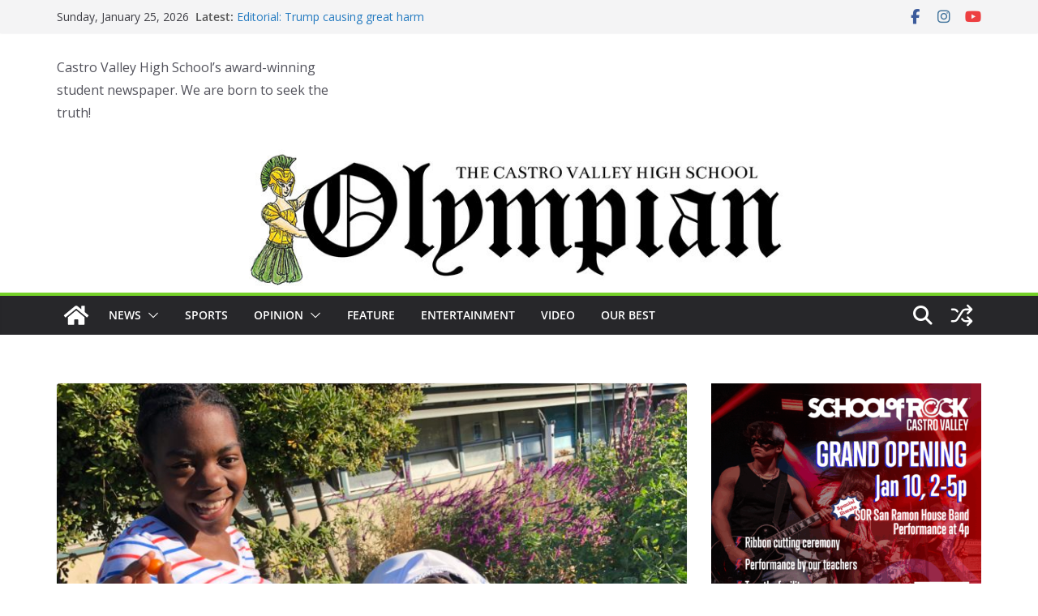

--- FILE ---
content_type: text/html; charset=utf-8
request_url: https://www.google.com/recaptcha/api2/aframe
body_size: 266
content:
<!DOCTYPE HTML><html><head><meta http-equiv="content-type" content="text/html; charset=UTF-8"></head><body><script nonce="38n4xaDeM6e5h5v_dw_HpQ">/** Anti-fraud and anti-abuse applications only. See google.com/recaptcha */ try{var clients={'sodar':'https://pagead2.googlesyndication.com/pagead/sodar?'};window.addEventListener("message",function(a){try{if(a.source===window.parent){var b=JSON.parse(a.data);var c=clients[b['id']];if(c){var d=document.createElement('img');d.src=c+b['params']+'&rc='+(localStorage.getItem("rc::a")?sessionStorage.getItem("rc::b"):"");window.document.body.appendChild(d);sessionStorage.setItem("rc::e",parseInt(sessionStorage.getItem("rc::e")||0)+1);localStorage.setItem("rc::h",'1769359369290');}}}catch(b){}});window.parent.postMessage("_grecaptcha_ready", "*");}catch(b){}</script></body></html>